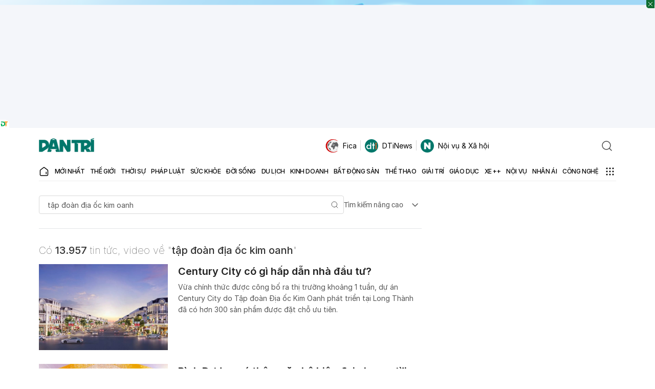

--- FILE ---
content_type: text/html; charset=utf-8
request_url: https://www.google.com/recaptcha/api2/aframe
body_size: 267
content:
<!DOCTYPE HTML><html><head><meta http-equiv="content-type" content="text/html; charset=UTF-8"></head><body><script nonce="-nyVhqbm1yCUQvebZUIJ5w">/** Anti-fraud and anti-abuse applications only. See google.com/recaptcha */ try{var clients={'sodar':'https://pagead2.googlesyndication.com/pagead/sodar?'};window.addEventListener("message",function(a){try{if(a.source===window.parent){var b=JSON.parse(a.data);var c=clients[b['id']];if(c){var d=document.createElement('img');d.src=c+b['params']+'&rc='+(localStorage.getItem("rc::a")?sessionStorage.getItem("rc::b"):"");window.document.body.appendChild(d);sessionStorage.setItem("rc::e",parseInt(sessionStorage.getItem("rc::e")||0)+1);localStorage.setItem("rc::h",'1768910919853');}}}catch(b){}});window.parent.postMessage("_grecaptcha_ready", "*");}catch(b){}</script></body></html>

--- FILE ---
content_type: application/javascript; charset=utf-8
request_url: https://fundingchoicesmessages.google.com/f/AGSKWxUmGdDteUBok2Vkc91pBR18yay20MwYhXEX9NNhuNKTk6FIna80ZjPk_plSGrHigfks7X7hKCjotqmDCNMt-rMiwkldW1Zsmu9qcJ_B-oMbu_yyUMzHaivMJvTkBEkplhs73XU-67e9WnZOprf64s9zDkowDS09KBpJik_AQxiITBXnDo1wrqttgXbc/_?adarea=/ero_line_/ad-position-/CoastMarketplaceAdCategoriesAuctionsEstateGarageSales?/adv/preroll_
body_size: -1289
content:
window['1c9e3b8c-3250-41d9-b949-f8f5d23b3309'] = true;